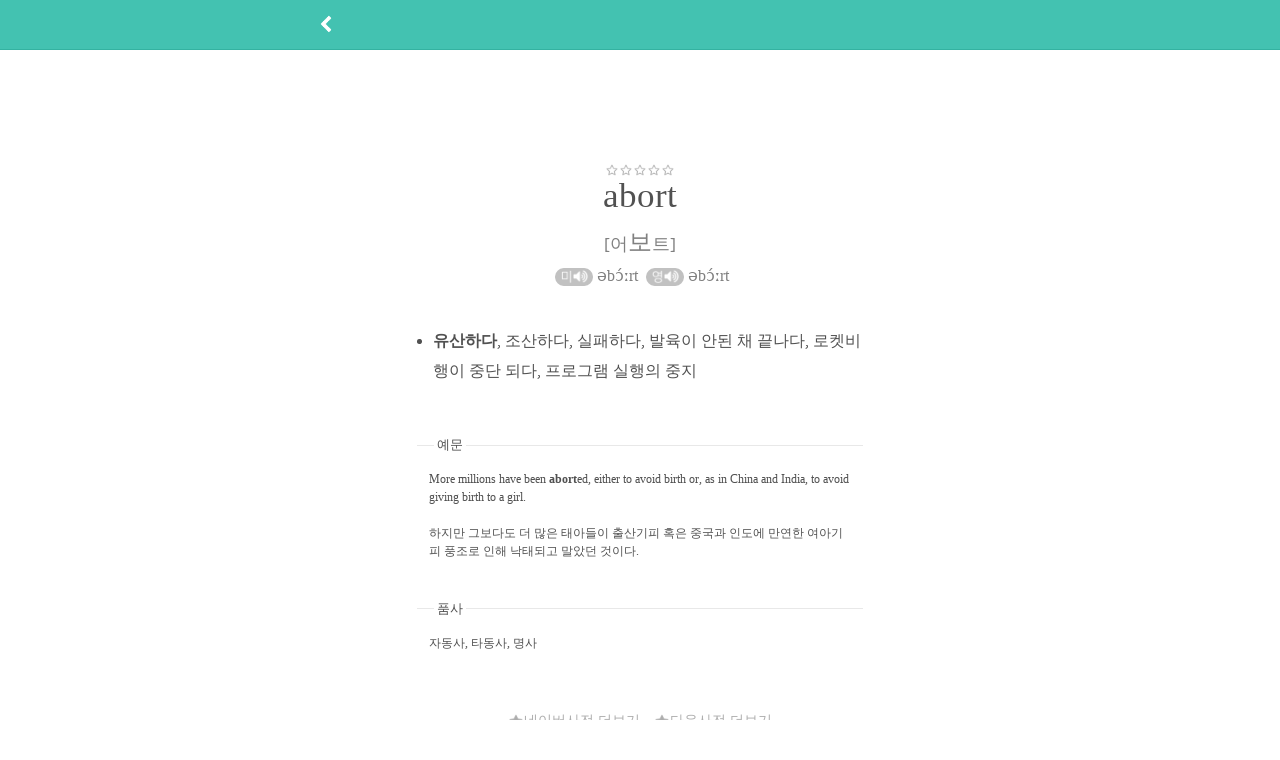

--- FILE ---
content_type: text/html; Charset=utf-8
request_url: http://aha-dic.com/View.asp?Word=abort
body_size: 19682
content:

<!DOCTYPE html PUBLIC "-//W3C//DTD XHTML 1.0 Transitional//EN" "http://www.w3.org/TR/xhtml1/DTD/xhtml1-transitional.dtd">
<html xmlns="http://www.w3.org/1999/xhtml">
<head>
<title>[아하사전] abort - 한글발음 [어보트], 뜻 : 유산하다, 조산하다, 실패하다, 발육이 안된 채 끝나다, 로켓비행이 중단 되다, 프로그램 실행의 중지</title>
<meta name="title" content="[아하사전] abort - 한글발음 [어보트], 뜻 : 유산하다, 조산하다, 실패하다, 발육이 안된 채 끝나다, 로켓비행이 중단 되다, 프로그램 실행의 중지">
<meta name="description" content="유산하다, 조산하다, 실패하다, 발육이 안된 채 끝나다, 로켓비행이 중단 되다, 프로그램 실행의 중지">
<meta name="keywords" content="유산하다, 조산하다, 실패하다, 발육이 안된 채 끝나다, 로켓비행이 중단 되다, 프로그램 실행의 중지">
<meta property="og:type" content="영어사전"/>
<meta property="og:title" content="[아하사전] abort - 한글발음 [어보트], 뜻 : 유산하다, 조산하다, 실패하다, 발육이 안된 채 끝나다, 로켓비행이 중단 되다, 프로그램 실행의 중지"/>
<meta property="og:url" content="http://aha-dic.com/View.asp?Word=abort"/>
<meta property="og:site_name" content="아하사전"/>
<meta property="og:description" content="유산하다, 조산하다, 실패하다, 발육이 안된 채 끝나다, 로켓비행이 중단 되다, 프로그램 실행의 중지"/>
<meta http-equiv="Content-Type" content="text/html; charset=utf-8" />
<meta name="naver-site-verification" content="37977c7c6b4867b7b7b24904efd60c92839ab4a9"/>
<link rel="canonical" href="http://aha-dic.com">
<meta name="viewport" content="width=device-width,initial-scale=1.0,minimum-scale=1.0,maximum-scale=1.0,user-scalable=no" />
<meta name="language" content="kr" />
<link rel="shortcut icon" href="/Images/favicon.ico" type="image/x-icon" />
<link rel="stylesheet" href="/Common/Css/jquery-ui.css">
<link rel="stylesheet" href="/Common/Css/animation.css?20160204" />
<link rel="stylesheet" href="/Common/Css/Style.css?20160204" />
<script src="/Common/Js/jquery-1.11.1.min.js"></script>
<script src="/Common/Js/jquery-ui.js"></script>
<script src="/Common/Js/jquery.nicescroll.min.js"></script>
<script src="/Common/Js/jquery.placeholder.js"></script>
<script src="/Common/Js/top.js?20160204"></script>
<script src="/Common/Js/kakao.min.js"></script>
<script src="/Common/Js/Common.js?20170302"></script>
<style type="text/css">
#result {	
	text-align:left;
    color:#808080;
}

#result span.star {
    color:#adadad;
    display:table;
    margin:0 auto;
    font-size:12px;
}

#result span.word {
    color:#515151;
    display:table;
    margin:0 auto;
    font-size:35px;
}

#result span.phoneticKor {
    display:table;
    margin:0 auto;
    margin-top:10px;
    font-size:18px;
    text-align:center;
}

#result div.phonetic {
    margin:0 auto;
    margin-bottom:40px;
    font-size:16px;
    font-family:'tahoma' !important;
    text-align:center;
}

#result ul {
    color:#515151;    
    padding-left:18px;
}

#result li.word {    
    line-height:24px;
    list-style:none;
    font-size:24px;
    padding-bottom:10px;    
}

#result li.mean {
    line-height:24px;
    font-size:15px;
    padding-bottom:18px;
    color:#808080 !important;
}

.accent {
    font-size:24px;
}

.or {
    font-size:12px;
}

#info {
    margin-top:30px;
    text-align:left;
    color:#adadad;    
}

#comment {
    text-align:left;
    color:#adadad;    
    padding-bottom:15px;
}

.exclamation {
    color:#43c2b1;
    font-size:80px;
}

.request {
    font-size: 16px;
    margin-top: 3px;
}

#result a:link, #result a:visited, #result a:hover, #result a:active {
    color:#808080 !important;
}


.request a:link, .request a:visited, .request a:hover, .request a:active {
    color:#adadad !important;
}

span.match {
    color:#43c2b1 !important;
}

.ellipsis
{
	white-space:nowrap;
	text-overflow:ellipsis;     /* IE, Safari */
	-o-text-overflow:ellipsis;  /* Opera under 10.7 */
	overflow:hidden;            /* "overflow" value must be different from "visible" */ 
	-moz-binding: url('/Common/Css/ellipsis.xml#ellipsis');	
}

.border {
    display: inline-block;    
    overflow: hidden;
    width: 100%;
    height: 40px;
    border: 2px solid #43c2b1;
    background: #ffffff;
    margin-right:5px;
}

.comment-input {
    width: 95%;
    height: 35px;
    margin: 2px 0 0 6px;
    padding-top:2px;
    border: 0;    
    font-size: 20px;
    color: #808080;
    outline: none;
    -webkit-text-size-adjust: none;
    -webkit-appearance: none;
    -webkit-border-radius: 0;
}

.btn {
    width:100%;
    margin-top:15px;
}

.playSound {
	cursor:pointer;
}
</style>
<script async src="https://pagead2.googlesyndication.com/pagead/js/adsbygoogle.js?client=ca-pub-1585708980692243" crossorigin="anonymous"></script>
<script type="text/javascript">
var Page = 1;

function LoadDic(page) {
    $('#loading').attr('style', 'display:block');

    $.ajax({
        type: 'POST',
        url: 'DictionaryList_Ajax.asp',
        data: {
            Page: page,
            Mean: 'abort'
        },
        success: function (data) {
            var endText = data.indexOf('NoData');

            console.log(endText);

            $('#loading').attr('style', 'display:none');

            if (page != 1) {
                if (endText < 0) {
                    $('#result').append(data);
                }
            } else {
                if (endText < 0) {
                    $('#result').html('');
                    $('#result').append(data);
                } else {
                    $('#nodata').attr('style', 'display:block');
                    setCookie("scroll", -1);
                }
            }

            if (endText < 0) {
                // 다른 페이지로 이동할 경우 다시 돌아왔을 때 원래 위치로 이동
                if (getCookie("scroll") > 0) {
                    var scroll = getCookie("scroll");

                    if (scroll > $(window).scrollTop()) {
                        $(window).scrollTop(scroll);
                    }
                    else {
                        setCookie("scroll", -1);
                    }
                }
            }
        },
        error: function (request, status, error) {            
            console.log('code:' + request.status + '\n' + 'message:' + request.responseText + '\n' + 'error:' + error);
        }
    });
}

function LoadComment() {
    $('#user-comment').attr('style', 'display:none');
    $('#comment-btn').attr('style', 'display:none');
    $('#comment-form').attr('style', 'display:none');

    $.ajax({
        type: 'POST',
        url: 'Comment_Ajax.asp',
        data: {
            Word: 'abort'
        },
        success: function (data) {
            var endText = data.indexOf('NoData');

            console.log(endText);
           
            if (endText < 0) {
                $('#user-comment').attr('style', 'display:block');                
                $('#content').val('');

                $('#user-comment').html('');
                $('#user-comment').append(data);
            }

            $('#comment-btn').attr('style', 'display:block');

            /*
            if (getCookie("scroll") > 0) {
                var scroll = getCookie("scroll");

                if (scroll > $(window).scrollTop()) {
                    $(window).scrollTop(scroll);
                }
                else {
                    setCookie("scroll", -1);
                }
            }
            */
        },
        error: function (request, status, error) {            
            console.log('code:' + request.status + '\n' + 'message:' + request.responseText + '\n' + 'error:' + error);
        }
    });
}

function ViewWord(word) {    
    setCookie("scroll", $(window).scrollTop());
    window.location.href = "View.asp?word=" + word;
}

function fn_Request_i() {
    $.ajax({
        type: 'POST',
        url: 'Request_i_Ajax.asp',
        data: {
            Word: 'abort'
        },
        success: function (data) {
            alert('단어를 요청했습니다.최대한 빨리 추가할게요.');
            history.back();
        },
        error: function (request, status, error) {
            console.log('code:' + request.status + '\n' + 'message:' + request.responseText + '\n' + 'error:' + error);
        }
    });
}

function goNaver() {
    
    window.open('http://endic.naver.com/search.nhn?searchOption=all&query=abort');
    
}

function goDaum() {
	
    window.open('http://dic.daum.net/search.do?q=abort');
    
    
}

function frmComment_Submit() {    
    var Frm = document.frmComment;

    if (!validate(Frm)) {
        return;
    }

    // setCookie("scroll", $(window).scrollTop());

    $.ajax({
        type: 'POST',
        url: 'Comment_i_Ajax.asp',
        data: {
            Word: 'abort',
            Content: $('#content').val()
        },
        success: function (data) {            
            LoadComment();
        },
        error: function (request, status, error) {
            console.log('code:' + request.status + '\n' + 'message:' + request.responseText + '\n' + 'error:' + error);
        }
    });

    return;
}

function ViewComment()
{
    $('#comment-btn').attr('style', 'display:none');
    $('#comment-form').attr('style', 'display:block');
}


function Comment_d(CmNo)
{
    if (!confirm('삭제하시겠습니까?'))
        return;

    $.ajax({
        type: 'POST',
        url: 'Comment_d_Ajax.asp',
        data: {
            CmNo: CmNo            
        },
        success: function (data) {            
            LoadComment();
        },
        error: function (request, status, error) {
            console.log('code:' + request.status + '\n' + 'message:' + request.responseText + '\n' + 'error:' + error);
        }
    });

    return;
}

function Comment_Like(CmNo, Type)
{
    var MemNo = '';

    if (MemNo == '')
    {
        alert('로그인을 해주셔야 합니다.');
        return;
    }

    // setCookie("scroll", $(window).scrollTop());

    $.ajax({
        type: 'POST',
        url: 'Comment_Like_Ajax.asp',
        data: {
            CmNo: CmNo,
            Type: Type
        },
        success: function (data) {            
            LoadComment();
        },
        error: function (request, status, error) {
            console.log('code:' + request.status + '\n' + 'message:' + request.responseText + '\n' + 'error:' + error);
        }
    });

    return;
}


function MyWord_IsMemory_u() {
	var IsMemory;

	if ($('input[name=IsMemory]').prop('checked')) {		
		IsMemory = 'Y';
	} else {		
		IsMemory = 'N';
	}

	$.ajax({
		type: 'POST',
		url: '/MyWord_IsMemory_u_Ajax.asp',
		data: {	
			Word: 'abort',
			IsMemory: IsMemory
		},
		success: function (data) {			
		},
		error: function (request, status, error) {
			console.log('code:' + request.status + '\n' + 'message:' + request.responseText + '\n' + 'error:' + error);
		}
	});

	return;
}

$(document).ready(function() {
	var obj = document.createElement("audio");
	
	obj.volume=1;
	obj.autoPlay=false;
	obj.preLoad=true;       
 
	$(".playSound").click(function() {
		obj.src = $(this).attr('mp3');

		obj.play();
	});
 
});
</script>
</head>
<body>  
    
<script type="text/javascript">
function estimate() {
	alert('의견남겨주실때 별을 많이 주시면 아하사전이 점점 좋아질수 있어요');
	window.location.href = 'https://play.google.com/store/apps/details?id=com.CandySoft.aha_dic';
}

function bye() {
	if (confirm('계정을 삭제하시겠습니까?'))
	{
		window.location.href = '/Member/Bye.asp';
	}
}

function Nick() {
	var valueInit = $('#Nick').text();

	if (valueInit == '설정하기')
		valueInit = '';

	dialog('닉네임을 입력해주세요', {		
		type: 'prompt', input: 'Nick', value: unescape(valueInit), maxlength: '20',
		yes: function () {
			var $input = $('input[name=' + this.input + ']');

			if ($input.val().trim() == '') {
				alert('닉네임을 입력해주세요.');
				return false;
			}

			$.ajax({
				type: 'POST',
				dataType: 'xml',
				url: '/Member_Nick_u_Ajax.asp',
				data: {
					Nick: $input.val()
				},
				success: function (xml) {
					var ret = $(xml).find("Nick").find("Ret").text();

					if (ret == -1) {
						alert('이미 사용중인 닉네임입니다.');
						$input.val('');
					}
					else {
						alert('등록되었습니다.');
						$('#Nick').text($input.val());
					}
				},
				error: function (request, status, error) {
					console.log('code:' + request.status + '\n' + 'message:' + request.responseText + '\n' + 'error:' + error);
				}
			});

			return true;
		}
	});
}

$(document).ready(function () {
	$('input[name=IsAlrim]').change(function (e) {
		var IsNotify;

		if (this.checked) {
			IsNotify = 'Y';
		} else {
			IsNotify = 'N';
		}

		$.ajax({
			type: 'POST',
			url: '/Member_IsNotify_u_Ajax.asp',
			data: {
				IsNotify: IsNotify
			},
			success: function (data) {
			},
			error: function (request, status, error) {
				console.log('code:' + request.status + '\n' + 'message:' + request.responseText + '\n' + 'error:' + error);
			}
		});

		return;
	});
});

function dialogKakao() {
	dialogShow('dialog-kakao', 'dialog-kakao-bg');

	$('#kakaoDialogYes').unbind('click').click(function () {
		$('#kakao-link-btn').trigger('click');
		dialogHide('dialog-kakao', 'dialog-kakao-bg');
	});

	$('#kakaoDialogNo').unbind('click').click(function () {
		dialogHide('dialog-kakao', 'dialog-kakao-bg');
	});
}

var click1 = 0;
var click2 = 0;

function eastereggLogin() {
	if (++click1 == 2)
		window.location.href = '/member/login.asp';
}

function eastereggLogout() {
	if (++click2 == 2)
		window.location.href = '/member/logout.asp';
}

function expandMenu() {
	if ($('.expand-menu').css('visibility') == 'visible')
		$('.expand-menu').css('visibility', 'hidden');
	else
		$('.expand-menu').css('visibility', 'visible');
}

// 웹뷰 업데이트 문제로 인한 임시처리
function goBack() {
	var referer = '';

	window.location.href = referer;
}
</script>
<div id="header">
	
	<div class="Wrap">
		<button class="btn-back" onclick="history.back()"><img src="/Images/fa-chevron-left_ffffff.png" class="fa-18" /></button>
	</div>
	
    <div class="bg"></div>
    <form method="post" name="frmLoginRefer">
    <input type="hidden" name="RtnUrl" value="/View.asp?Word=abort" />
    
    </form>
</div>

    <table align="center" style="padding-top:50px">
        <tr>
            <td>
				
                <script async src="//pagead2.googlesyndication.com/pagead/js/adsbygoogle.js"></script>
				<!-- PC웹 작은 배너 -->
				<ins class="adsbygoogle"
					 style="display:inline-block;width:728px;height:90px"
					 data-ad-client="ca-pub-1585708980692243"
					 data-ad-slot="1882039610"></ins>
				<script>
				(adsbygoogle = window.adsbygoogle || []).push({});
				</script>
				
            </td>
        </tr>        
    <table>
        	
    <div id="container_result" style="margin-top:0px !important">		
		
        <div id="result" style="margin-top:10px;">
			
            <span class="star">
                
                <img src="/Images/fa-star-o_adadad.png" class="fa-12" /> 
                
                <img src="/Images/fa-star-o_adadad.png" class="fa-12" /> 
                
                <img src="/Images/fa-star-o_adadad.png" class="fa-12" /> 
                
                <img src="/Images/fa-star-o_adadad.png" class="fa-12" /> 
                
                <img src="/Images/fa-star-o_adadad.png" class="fa-12" /> 
                            
            </span>
            <span class="word" >
				abort
			</span>
            
            <span class="phoneticKor">[어<span class=accent>보</span>트]</span>
                        
			<div class="phonetic" style="margin-top: 8px">				
				
					<span class="playSound middle" mp3="/mp3/us/_abort.mp3" style="margin-left:4px;display:inline-block;width:38px;height:18px;background:#c1c1c1;border-radius: 20px;"><img src="/Images/pronus.png" width="30" height="15" style="margin-top:1px" /></span>
				əbɔ́ːrt
					<span class="playSound middle" mp3="/mp3/uk/_abort.mp3" style="margin-left:4px;display:inline-block;width:38px;height:18px;background:#c1c1c1;border-radius: 20px;"><img src="/Images/pronuk.png" width="30" height="15" style="margin-top:1px" /></span>
				əbɔ́ːrt
			</div>
            
            <ul>
                <li style="line-height:30px"><b>유산하다</b>, 조산하다, 실패하다, 발육이 안된 채 끝나다, 로켓비행이 중단 되다, 프로그램 실행의 중지</li>
            </ul> 
            
        </div>
		<div id="user-comment" style="width:100%"></div>
        <div id="comment-btn" style="width:100%;">
            
        </div>
        <div id="comment-form" style="width:100%;display:none">
            <form name="frmComment" style="margin:0" >
                <span class="border" style="height:100px">
                    <textarea name="content" id="content" class="comment-input" placeholder="내용을 입력해주세요" hname="내용" required maxlength="500" style="height:100px"></textarea>
                </span>
                <button class="btn" type="button" onclick="frmComment_Submit()"><img src="/Images/fa-check_ffffff.png" class="fa-18 middle" /> <span class="middle">등록</span></button>
            </form>
        </div>  
		
		<fieldset class="panel" style="margin-top:40px">
			<legend>예문</legend>
			<span style="font-size:12px;color:#515151;line-height:1.5em;">More millions have been <b>abort</b>ed, either to avoid birth or, as in China and India, to avoid giving birth to a girl.<br><br>하지만 그보다도 더 많은 태아들이 출산기피 혹은 중국과 인도에 만연한 여아기피 풍조로 인해 낙태되고 말았던 것이다.</span>
		</fieldset>
		
		<fieldset class="panel" style="margin-top:20px">
			<legend>품사</legend>
			<span style="font-size:12px;color:#515151;line-height:1.5em;">자동사, 타동사, 명사</span>
		</fieldset>
		
		 <div id="info" style="margin-top:50px;text-align:center">
            <span class="request" style="font-size:14px;">
				<a href="javascript:goNaver()"><img src="/Images/fa-star_adadad.png" class="fa-14 middle" /><span class="middle underline">네이버사전 더보기</span></a>            
			</span>
			<span class="request" style="font-size:14px;text-decoration:underline;margin-left:10px">
				<a href="javascript:goDaum()"><img src="/Images/fa-star_adadad.png" class="fa-14 middle" /><span class="middle underline">다음사전 더보기</span></a>            
			</span>
        </div>
    </div>
    
<script type="text/javascript">
$(document).ready(function () {
    // setCookie("scroll", -1);
    LoadComment();    
});
</script>

</body>
</html>

--- FILE ---
content_type: text/html; charset=utf-8
request_url: https://www.google.com/recaptcha/api2/aframe
body_size: 267
content:
<!DOCTYPE HTML><html><head><meta http-equiv="content-type" content="text/html; charset=UTF-8"></head><body><script nonce="fwtXnhFpc_IAQ8AnUE_YSg">/** Anti-fraud and anti-abuse applications only. See google.com/recaptcha */ try{var clients={'sodar':'https://pagead2.googlesyndication.com/pagead/sodar?'};window.addEventListener("message",function(a){try{if(a.source===window.parent){var b=JSON.parse(a.data);var c=clients[b['id']];if(c){var d=document.createElement('img');d.src=c+b['params']+'&rc='+(localStorage.getItem("rc::a")?sessionStorage.getItem("rc::b"):"");window.document.body.appendChild(d);sessionStorage.setItem("rc::e",parseInt(sessionStorage.getItem("rc::e")||0)+1);localStorage.setItem("rc::h",'1769271735042');}}}catch(b){}});window.parent.postMessage("_grecaptcha_ready", "*");}catch(b){}</script></body></html>